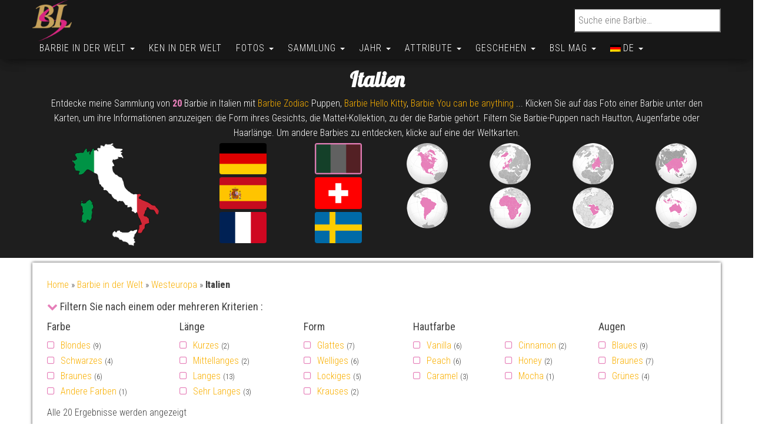

--- FILE ---
content_type: text/html; charset=utf-8
request_url: https://www.google.com/recaptcha/api2/aframe
body_size: 249
content:
<!DOCTYPE HTML><html><head><meta http-equiv="content-type" content="text/html; charset=UTF-8"></head><body><script nonce="ZIS8tmyLepFSJ8p5J0IYzA">/** Anti-fraud and anti-abuse applications only. See google.com/recaptcha */ try{var clients={'sodar':'https://pagead2.googlesyndication.com/pagead/sodar?'};window.addEventListener("message",function(a){try{if(a.source===window.parent){var b=JSON.parse(a.data);var c=clients[b['id']];if(c){var d=document.createElement('img');d.src=c+b['params']+'&rc='+(localStorage.getItem("rc::a")?sessionStorage.getItem("rc::b"):"");window.document.body.appendChild(d);sessionStorage.setItem("rc::e",parseInt(sessionStorage.getItem("rc::e")||0)+1);localStorage.setItem("rc::h",'1769109951301');}}}catch(b){}});window.parent.postMessage("_grecaptcha_ready", "*");}catch(b){}</script></body></html>